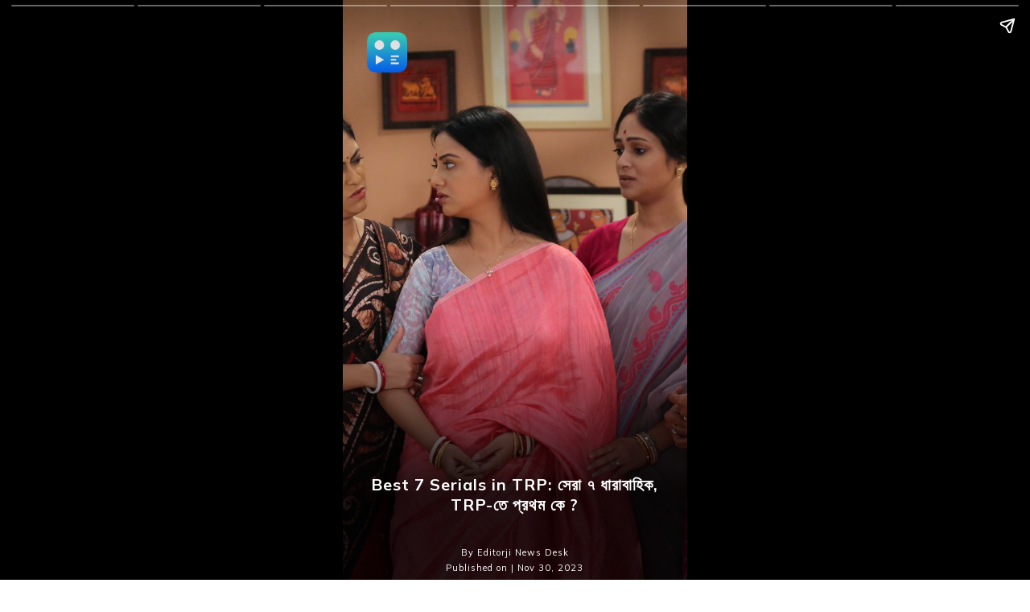

--- FILE ---
content_type: text/html; charset=utf-8
request_url: https://www.editorji.com/bengali/amp/web-stories/entertainment/best-7-serials-in-trp-on-this-week-1701332343534
body_size: 6148
content:
<!DOCTYPE html><html lang="bn" amp i-amphtml-layout transformed="self;v=1"><head><meta charset="utf-8"><meta name="viewport" content="width=device-width,minimum-scale=1,initial-scale=1"><link rel="preconnect" href="https://fonts.gstatic.com"><link rel="preconnect" href="https://www.facebook.com"><link rel="preconnect" href="https://node-api.editorji.com"><link rel="preconnect" href="https://connect.facebook.net"><link rel="dns-prefetch" href="https://fonts.gstatic.com"><link as="script" crossorigin="anonymous" href="https://cdn.ampproject.org/v0.mjs" rel="modulepreload"><meta name="amp-google-client-id-api" content="googleanalytics"><meta property="og:image:width" content="1600"><meta property="og:image:height" content="900"><meta name="description" content="বৃহস্পতিবার সিরিয়ালের টিআরপি তালিকা প্রকাশের দিন...দেখে নিন কে হল টপার?"><meta name="keywords" content="Tele Serial TRP, TRP List of Serial"><meta property="og:title" content="Best 7 Serials in TRP: সেরা ৭ ধারাবাহিক, TRP-তে প্রথম কে ?"><meta property="og:description" content="বৃহস্পতিবার সিরিয়ালের টিআরপি তালিকা প্রকাশের দিন...দেখে নিন কে হল টপার?"><meta property="og:type" content="website"><meta property="og:site_name" content="Editorji"><meta property="og:image" content="https://cdn.editorji.com/6568457725796_thumb.jpg"><meta property="og:url" content="https://www.editorji.com/bengali/amp/web-stories/entertainment/best-7-serials-in-trp-on-this-week-1701332343534"><meta property="fb:app_id" content="277033363050498"><meta name="twitter:title" content="Best 7 Serials in TRP: সেরা ৭ ধারাবাহিক, TRP-তে প্রথম কে ?"><meta name="twitter:description" content="বৃহস্পতিবার সিরিয়ালের টিআরপি তালিকা প্রকাশের দিন...দেখে নিন কে হল টপার?"><meta name="twitter:card" content="summary_large_image"><meta name="twitter:site" content="@editorji"><meta name="twitter:creator" content="@editorji"><meta name="twitter:image" content="https://cdn.editorji.com/6568457725796_thumb.jpg"><meta name="image" content="https://cdn.editorji.com/cue-144.png"><meta name="next-head-count" content="30"><meta name="theme-color" content="#0766fb"><meta name="google" content="notranslate"><meta name="robots" content="max-image-preview:large"><meta name="google-site-verification" content="o1Hy40OgtghG8uOzR2Fs30wLF9gFOdwj7PMDWYmRqX4"><meta property="fb:pages" content="104610028104436"><meta name="next-font-preconnect"><style amp-runtime i-amphtml-version="012512221826001">html{overflow-x:hidden!important}html.i-amphtml-fie{height:100%!important;width:100%!important}html:not([amp4ads]),html:not([amp4ads]) body{height:auto!important}html:not([amp4ads]) body{margin:0!important}body{-webkit-text-size-adjust:100%;-moz-text-size-adjust:100%;-ms-text-size-adjust:100%;text-size-adjust:100%}html.i-amphtml-singledoc.i-amphtml-embedded{-ms-touch-action:pan-y pinch-zoom;touch-action:pan-y pinch-zoom}html.i-amphtml-fie>body,html.i-amphtml-singledoc>body{overflow:visible!important}html.i-amphtml-fie:not(.i-amphtml-inabox)>body,html.i-amphtml-singledoc:not(.i-amphtml-inabox)>body{position:relative!important}html.i-amphtml-ios-embed-legacy>body{overflow-x:hidden!important;overflow-y:auto!important;position:absolute!important}html.i-amphtml-ios-embed{overflow-y:auto!important;position:static}#i-amphtml-wrapper{overflow-x:hidden!important;overflow-y:auto!important;position:absolute!important;top:0!important;left:0!important;right:0!important;bottom:0!important;margin:0!important;display:block!important}html.i-amphtml-ios-embed.i-amphtml-ios-overscroll,html.i-amphtml-ios-embed.i-amphtml-ios-overscroll>#i-amphtml-wrapper{-webkit-overflow-scrolling:touch!important}#i-amphtml-wrapper>body{position:relative!important;border-top:1px solid transparent!important}#i-amphtml-wrapper+body{visibility:visible}#i-amphtml-wrapper+body .i-amphtml-lightbox-element,#i-amphtml-wrapper+body[i-amphtml-lightbox]{visibility:hidden}#i-amphtml-wrapper+body[i-amphtml-lightbox] .i-amphtml-lightbox-element{visibility:visible}#i-amphtml-wrapper.i-amphtml-scroll-disabled,.i-amphtml-scroll-disabled{overflow-x:hidden!important;overflow-y:hidden!important}amp-instagram{padding:54px 0px 0px!important;background-color:#fff}amp-iframe iframe{box-sizing:border-box!important}[amp-access][amp-access-hide]{display:none}[subscriptions-dialog],body:not(.i-amphtml-subs-ready) [subscriptions-action],body:not(.i-amphtml-subs-ready) [subscriptions-section]{display:none!important}amp-experiment,amp-live-list>[update]{display:none}amp-list[resizable-children]>.i-amphtml-loading-container.amp-hidden{display:none!important}amp-list [fetch-error],amp-list[load-more] [load-more-button],amp-list[load-more] [load-more-end],amp-list[load-more] [load-more-failed],amp-list[load-more] [load-more-loading]{display:none}amp-list[diffable] div[role=list]{display:block}amp-story-page,amp-story[standalone]{min-height:1px!important;display:block!important;height:100%!important;margin:0!important;padding:0!important;overflow:hidden!important;width:100%!important}amp-story[standalone]{background-color:#000!important;position:relative!important}amp-story-page{background-color:#757575}amp-story .amp-active>div,amp-story .i-amphtml-loader-background{display:none!important}amp-story-page:not(:first-of-type):not([distance]):not([active]){transform:translateY(1000vh)!important}amp-autocomplete{position:relative!important;display:inline-block!important}amp-autocomplete>input,amp-autocomplete>textarea{padding:0.5rem;border:1px solid rgba(0,0,0,.33)}.i-amphtml-autocomplete-results,amp-autocomplete>input,amp-autocomplete>textarea{font-size:1rem;line-height:1.5rem}[amp-fx^=fly-in]{visibility:hidden}amp-script[nodom],amp-script[sandboxed]{position:fixed!important;top:0!important;width:1px!important;height:1px!important;overflow:hidden!important;visibility:hidden}
/*# sourceURL=/css/ampdoc.css*/[hidden]{display:none!important}.i-amphtml-element{display:inline-block}.i-amphtml-blurry-placeholder{transition:opacity 0.3s cubic-bezier(0.0,0.0,0.2,1)!important;pointer-events:none}[layout=nodisplay]:not(.i-amphtml-element){display:none!important}.i-amphtml-layout-fixed,[layout=fixed][width][height]:not(.i-amphtml-layout-fixed){display:inline-block;position:relative}.i-amphtml-layout-responsive,[layout=responsive][width][height]:not(.i-amphtml-layout-responsive),[width][height][heights]:not([layout]):not(.i-amphtml-layout-responsive),[width][height][sizes]:not(img):not([layout]):not(.i-amphtml-layout-responsive){display:block;position:relative}.i-amphtml-layout-intrinsic,[layout=intrinsic][width][height]:not(.i-amphtml-layout-intrinsic){display:inline-block;position:relative;max-width:100%}.i-amphtml-layout-intrinsic .i-amphtml-sizer{max-width:100%}.i-amphtml-intrinsic-sizer{max-width:100%;display:block!important}.i-amphtml-layout-container,.i-amphtml-layout-fixed-height,[layout=container],[layout=fixed-height][height]:not(.i-amphtml-layout-fixed-height){display:block;position:relative}.i-amphtml-layout-fill,.i-amphtml-layout-fill.i-amphtml-notbuilt,[layout=fill]:not(.i-amphtml-layout-fill),body noscript>*{display:block;overflow:hidden!important;position:absolute;top:0;left:0;bottom:0;right:0}body noscript>*{position:absolute!important;width:100%;height:100%;z-index:2}body noscript{display:inline!important}.i-amphtml-layout-flex-item,[layout=flex-item]:not(.i-amphtml-layout-flex-item){display:block;position:relative;-ms-flex:1 1 auto;flex:1 1 auto}.i-amphtml-layout-fluid{position:relative}.i-amphtml-layout-size-defined{overflow:hidden!important}.i-amphtml-layout-awaiting-size{position:absolute!important;top:auto!important;bottom:auto!important}i-amphtml-sizer{display:block!important}@supports (aspect-ratio:1/1){i-amphtml-sizer.i-amphtml-disable-ar{display:none!important}}.i-amphtml-blurry-placeholder,.i-amphtml-fill-content{display:block;height:0;max-height:100%;max-width:100%;min-height:100%;min-width:100%;width:0;margin:auto}.i-amphtml-layout-size-defined .i-amphtml-fill-content{position:absolute;top:0;left:0;bottom:0;right:0}.i-amphtml-replaced-content,.i-amphtml-screen-reader{padding:0!important;border:none!important}.i-amphtml-screen-reader{position:fixed!important;top:0px!important;left:0px!important;width:4px!important;height:4px!important;opacity:0!important;overflow:hidden!important;margin:0!important;display:block!important;visibility:visible!important}.i-amphtml-screen-reader~.i-amphtml-screen-reader{left:8px!important}.i-amphtml-screen-reader~.i-amphtml-screen-reader~.i-amphtml-screen-reader{left:12px!important}.i-amphtml-screen-reader~.i-amphtml-screen-reader~.i-amphtml-screen-reader~.i-amphtml-screen-reader{left:16px!important}.i-amphtml-unresolved{position:relative;overflow:hidden!important}.i-amphtml-select-disabled{-webkit-user-select:none!important;-ms-user-select:none!important;user-select:none!important}.i-amphtml-notbuilt,[layout]:not(.i-amphtml-element),[width][height][heights]:not([layout]):not(.i-amphtml-element),[width][height][sizes]:not(img):not([layout]):not(.i-amphtml-element){position:relative;overflow:hidden!important;color:transparent!important}.i-amphtml-notbuilt:not(.i-amphtml-layout-container)>*,[layout]:not([layout=container]):not(.i-amphtml-element)>*,[width][height][heights]:not([layout]):not(.i-amphtml-element)>*,[width][height][sizes]:not([layout]):not(.i-amphtml-element)>*{display:none}amp-img:not(.i-amphtml-element)[i-amphtml-ssr]>img.i-amphtml-fill-content{display:block}.i-amphtml-notbuilt:not(.i-amphtml-layout-container),[layout]:not([layout=container]):not(.i-amphtml-element),[width][height][heights]:not([layout]):not(.i-amphtml-element),[width][height][sizes]:not(img):not([layout]):not(.i-amphtml-element){color:transparent!important;line-height:0!important}.i-amphtml-ghost{visibility:hidden!important}.i-amphtml-element>[placeholder],[layout]:not(.i-amphtml-element)>[placeholder],[width][height][heights]:not([layout]):not(.i-amphtml-element)>[placeholder],[width][height][sizes]:not([layout]):not(.i-amphtml-element)>[placeholder]{display:block;line-height:normal}.i-amphtml-element>[placeholder].amp-hidden,.i-amphtml-element>[placeholder].hidden{visibility:hidden}.i-amphtml-element:not(.amp-notsupported)>[fallback],.i-amphtml-layout-container>[placeholder].amp-hidden,.i-amphtml-layout-container>[placeholder].hidden{display:none}.i-amphtml-layout-size-defined>[fallback],.i-amphtml-layout-size-defined>[placeholder]{position:absolute!important;top:0!important;left:0!important;right:0!important;bottom:0!important;z-index:1}amp-img[i-amphtml-ssr]:not(.i-amphtml-element)>[placeholder]{z-index:auto}.i-amphtml-notbuilt>[placeholder]{display:block!important}.i-amphtml-hidden-by-media-query{display:none!important}.i-amphtml-element-error{background:red!important;color:#fff!important;position:relative!important}.i-amphtml-element-error:before{content:attr(error-message)}i-amp-scroll-container,i-amphtml-scroll-container{position:absolute;top:0;left:0;right:0;bottom:0;display:block}i-amp-scroll-container.amp-active,i-amphtml-scroll-container.amp-active{overflow:auto;-webkit-overflow-scrolling:touch}.i-amphtml-loading-container{display:block!important;pointer-events:none;z-index:1}.i-amphtml-notbuilt>.i-amphtml-loading-container{display:block!important}.i-amphtml-loading-container.amp-hidden{visibility:hidden}.i-amphtml-element>[overflow]{cursor:pointer;position:relative;z-index:2;visibility:hidden;display:initial;line-height:normal}.i-amphtml-layout-size-defined>[overflow]{position:absolute}.i-amphtml-element>[overflow].amp-visible{visibility:visible}template{display:none!important}.amp-border-box,.amp-border-box *,.amp-border-box :after,.amp-border-box :before{box-sizing:border-box}amp-pixel{display:none!important}amp-analytics,amp-auto-ads,amp-story-auto-ads{position:fixed!important;top:0!important;width:1px!important;height:1px!important;overflow:hidden!important;visibility:hidden}amp-story{visibility:hidden!important}html.i-amphtml-fie>amp-analytics{position:initial!important}[visible-when-invalid]:not(.visible),form [submit-error],form [submit-success],form [submitting]{display:none}amp-accordion{display:block!important}@media (min-width:1px){:where(amp-accordion>section)>:first-child{margin:0;background-color:#efefef;padding-right:20px;border:1px solid #dfdfdf}:where(amp-accordion>section)>:last-child{margin:0}}amp-accordion>section{float:none!important}amp-accordion>section>*{float:none!important;display:block!important;overflow:hidden!important;position:relative!important}amp-accordion,amp-accordion>section{margin:0}amp-accordion:not(.i-amphtml-built)>section>:last-child{display:none!important}amp-accordion:not(.i-amphtml-built)>section[expanded]>:last-child{display:block!important}
/*# sourceURL=/css/ampshared.css*/</style><script async src="https://cdn.ampproject.org/v0.mjs" type="module" crossorigin="anonymous"></script><script async nomodule src="https://cdn.ampproject.org/v0.js" crossorigin="anonymous"></script><script async custom-element="amp-story" src="https://cdn.ampproject.org/v0/amp-story-1.0.mjs" type="module" crossorigin="anonymous"></script><script async nomodule src="https://cdn.ampproject.org/v0/amp-story-1.0.js" crossorigin="anonymous" custom-element="amp-story"></script><script async custom-element="amp-analytics" src="https://cdn.ampproject.org/v0/amp-analytics-0.1.mjs" type="module" crossorigin="anonymous"></script><script async nomodule src="https://cdn.ampproject.org/v0/amp-analytics-0.1.js" crossorigin="anonymous" custom-element="amp-analytics"></script><script async custom-element="amp-cache-url" src="https://cdn.ampproject.org/v0/amp-cache-url-0.1.mjs" type="module" crossorigin="anonymous"></script><script async nomodule src="https://cdn.ampproject.org/v0/amp-cache-url-0.1.js" crossorigin="anonymous" custom-element="amp-cache-url"></script><script async custom-element="amp-story-auto-ads" src="https://cdn.ampproject.org/v0/amp-story-auto-ads-0.1.mjs" type="module" crossorigin="anonymous"></script><script async nomodule src="https://cdn.ampproject.org/v0/amp-story-auto-ads-0.1.js" crossorigin="anonymous" custom-element="amp-story-auto-ads"></script><script async custom-element="amp-video" src="https://cdn.ampproject.org/v0/amp-video-0.1.mjs" type="module" crossorigin="anonymous"></script><script async nomodule src="https://cdn.ampproject.org/v0/amp-video-0.1.js" crossorigin="anonymous" custom-element="amp-video"></script><style amp-boilerplate>body{-webkit-animation:-amp-start 8s steps(1,end) 0s 1 normal both;-moz-animation:-amp-start 8s steps(1,end) 0s 1 normal both;-ms-animation:-amp-start 8s steps(1,end) 0s 1 normal both;animation:-amp-start 8s steps(1,end) 0s 1 normal both}@-webkit-keyframes -amp-start{from{visibility:hidden}to{visibility:visible}}@-moz-keyframes -amp-start{from{visibility:hidden}to{visibility:visible}}@-ms-keyframes -amp-start{from{visibility:hidden}to{visibility:visible}}@-o-keyframes -amp-start{from{visibility:hidden}to{visibility:visible}}@keyframes -amp-start{from{visibility:hidden}to{visibility:visible}}</style><noscript><style amp-boilerplate>body{-webkit-animation:none;-moz-animation:none;-ms-animation:none;animation:none}</style></noscript><link rel="stylesheet" type="text/css" href="https://fonts.googleapis.com/css2?family=Mulish:wght@300;400;500;600;700;800;900&amp;display=swap"><title>Best 7 Serials in TRP: সেরা ৭ ধারাবাহিক, TRP-তে প্রথম কে ?</title><link rel="canonical" href="https://www.editorji.com/bengali/amp/web-stories/entertainment/best-7-serials-in-trp-on-this-week-1701332343534"><script type="application/ld+json">{"@context":"https://schema.org/","@type":"NewsArticle","mainEntityOfPage":{"@type":"WebPage","@id":"https://www.editorji.com/bengali/amp/web-stories/entertainment/best-7-serials-in-trp-on-this-week-1701332343534"},"headline":"Best 7 Serials in TRP: সেরা ৭ ধারাবাহিক, TRP-তে প্রথম কে ?","description":"বৃহস্পতিবার সিরিয়ালের টিআরপি তালিকা প্রকাশের দিন...দেখে নিন কে হল টপার?","articleBody":"বৃহস্পতিবার সিরিয়ালের টিআরপি তালিকা প্রকাশের দিন...দেখে নিন কে হল টপার?","datePublished":"2023-11-30T13:49:03.000+05:30","dateModified":"2023-11-30T13:54:55.000+05:30","image":{"@type":"ImageObject","url":"https://cdn.editorji.com/6568457725796_thumb.jpg","width":1200,"height":900},"author":{"@type":"Person","name":"Editorji News Desk","url":"https://www.editorji.com/bengali/author/editorji-news-desk"},"publisher":{"@type":"NewsMediaOrganization","name":"Editorji","sameAs":"https://www.editorji.com/bengali","logo":{"@type":"ImageObject","url":"https://cdn.editorji.com/cue-144.png","width":"144","height":"144"}}}</script><script type="application/ld+json">{"@context":"https://schema.org","@type":"MediaGallery","description":"বৃহস্পতিবার সিরিয়ালের টিআরপি তালিকা প্রকাশের দিন...দেখে নিন কে হল টপার?","mainEntityOfPage":{"@type":"ImageGallery","associatedMedia":[{"@type":"ImageObject","thumbnailUrl":"https://cdn.editorji.com/656845776943c_neem.jpg","name":"নিম ফুলের মধু","contentUrl":"https://cdn.editorji.com/656845776943c_neem.jpg","caption":"চলতি সপ্তাহেও টিআরপি টপার সৃজন পর্ণা । প্রাপ্ত নম্বর ৮.১ । যুগ্মভাবে প্রথম হয়েছে জগদ্ধাত্রীও","description":"চলতি সপ্তাহেও টিআরপি টপার সৃজন পর্ণা । প্রাপ্ত নম্বর ৮.১ । যুগ্মভাবে প্রথম হয়েছে জগদ্ধাত্রীও"},{"@type":"ImageObject","thumbnailUrl":"https://cdn.editorji.com/656846b73bddf_ful.jpg","name":"ফুলকি","contentUrl":"https://cdn.editorji.com/656846b73bddf_ful.jpg","caption":"দুইয়ের জায়গা ধরে রেখেছে ফুলকি । প্রাপ্ত নম্বর ৭.৬ ","description":"দুইয়ের জায়গা ধরে রেখেছে ফুলকি । প্রাপ্ত নম্বর ৭.৬ "},{"@type":"ImageObject","thumbnailUrl":"https://cdn.editorji.com/656846b75f045_anu.jpg","name":"অনুরাগের ছোঁয়া","contentUrl":"https://cdn.editorji.com/656846b75f045_anu.jpg","caption":"অবশেষে ৫ থেকে ৩-এ উঠে এল ধারাবাহিক । সঙ্গী কার কাছে কই মনের কথা । ৭.২ নম্বর পেয়েছে তৃতীয় দুই ধারাবাহিক","description":"অবশেষে ৫ থেকে ৩-এ উঠে এল ধারাবাহিক । সঙ্গী কার কাছে কই মনের কথা । ৭.২ নম্বর পেয়েছে তৃতীয় দুই ধারাবাহিক"},{"@type":"ImageObject","thumbnailUrl":"https://cdn.editorji.com/656846b779e48_tomader.jpg","name":"তোমাদের রাণী","contentUrl":"https://cdn.editorji.com/656846b779e48_tomader.jpg","caption":"ধারাবাহিক শুরুর পর থেকে ভাল টিআরপি এনেছে তোমাদের রাণী । চলতি সপ্তাহে ৬.৪ নম্বর পেয়ে চারে রয়েছে এই ধারাবাহিক ","description":"ধারাবাহিক শুরুর পর থেকে ভাল টিআরপি এনেছে তোমাদের রাণী । চলতি সপ্তাহে ৬.৪ নম্বর পেয়ে চারে রয়েছে এই ধারাবাহিক "},{"@type":"ImageObject","thumbnailUrl":"https://cdn.editorji.com/656846b799d9b_geeta.jpg","name":"গীতা এলএলবি","contentUrl":"https://cdn.editorji.com/656846b799d9b_geeta.jpg","caption":"প্রথম সপ্তাহে সেরা পাঁচে ঢুকে পড়েছে গীতা এলএলবি । ধারাবাহিকের প্রাপ্ত নম্বর ৬.২ ।","description":"প্রথম সপ্তাহে সেরা পাঁচে ঢুকে পড়েছে গীতা এলএলবি । ধারাবাহিকের প্রাপ্ত নম্বর ৬.২ ।"},{"@type":"ImageObject","thumbnailUrl":"https://cdn.editorji.com/656846b7be67d_sondhya.jpg","name":"সন্ধ্যাতারা","contentUrl":"https://cdn.editorji.com/656846b7be67d_sondhya.jpg","caption":" ষষ্ঠ স্থানে রয়েছে সন্ধ্যাতারা । প্রাপ্ত নম্বর ৬.১","description":" ষষ্ঠ স্থানে রয়েছে সন্ধ্যাতারা । প্রাপ্ত নম্বর ৬.১"},{"@type":"ImageObject","thumbnailUrl":"https://cdn.editorji.com/656846b7d0ad3_-.jpg","name":"লভ বিয়ে আজকাল","contentUrl":"https://cdn.editorji.com/656846b7d0ad3_-.jpg","caption":" ৬ নম্বর নিয়ে সাতে রয়েছে লভ বিয়ে আজকাল  ","description":" ৬ নম্বর নিয়ে সাতে রয়েছে লভ বিয়ে আজকাল  "}]}}</script><link rel="manifest" href="/manifest.json"><link rel="favicon" type="image/x-icon" href="/favicon.ico"><link rel="apple-touch-icon" sizes="180x180" href="/images/logo/apple-touch-icon.png"><link rel="manifest" href="/manifest.json"><style amp-custom></style><script amp-onerror>[].slice.call(document.querySelectorAll("script[src*='/v0.js'],script[src*='/v0.mjs']")).forEach(function(s){s.onerror=function(){document.querySelector('style[amp-boilerplate]').textContent=''}})</script></head><body class><!-- __NEXT_DATA__ --><amp-story standalone title="Best 7 Serials in TRP: সেরা ৭ ধারাবাহিক, TRP-তে প্রথম কে ?" publisher="Editorji Desk" publisher-logo-src="https://www.editorji.com/images/logo/cue-big.png" poster-portrait-src="https://cdn.editorji.com/6568457725796_thumb.jpg" style="font-family:Mulish" class="i-amphtml-layout-container" i-amphtml-layout="container"><amp-analytics type="gtag" data-credentials="include" class="i-amphtml-layout-fixed i-amphtml-layout-size-defined" style="width:1px;height:1px;" i-amphtml-layout="fixed"><script type="application/json">{"vars":{"gtag_id":"G-ZR8YB11F8X","config":{"G-ZR8YB11F8X":{"groups":"default"}}},"triggers":{"storyProgress":{"on":"story-page-visible","vars":{"event_name":"story_page_load","event_action":"story_progress","event_category":"Best 7 Serials in TRP: সেরা ৭ ধারাবাহিক, TRP-তে প্রথম কে ?","event_label":"1701332343534","send_to":["G-ZR8YB11F8X"]}},"storyEnd":{"on":"story-last-page-visible","vars":{"event_name":"story_end","event_action":"story_complete","event_category":"Best 7 Serials in TRP: সেরা ৭ ধারাবাহিক, TRP-তে প্রথম কে ?","send_to":["G-ZR8YB11F8X"]}},"anchorClicks":{"on":"click","request":"pageview","selector":"a.cta-a","vars":{"event_name":"ws_cta_click","event_action":"cta_clicked","event_category":"","event_label":"","send_to":["G-ZR8YB11F8X"]}}}}</script></amp-analytics><amp-analytics type="comscore" data-credentials="include" class="i-amphtml-layout-fixed i-amphtml-layout-size-defined" style="width:1px;height:1px;" i-amphtml-layout="fixed"><script type="application/json">{"vars":{"c2":"40192656"},"extraUrlParams":{"comscorekw":"amp"}}</script></amp-analytics><amp-analytics type="chartbeat" id="chartbeat_id" class="i-amphtml-layout-fixed i-amphtml-layout-size-defined" style="width:1px;height:1px;" i-amphtml-layout="fixed"><script type="application/json">{"vars":{"uid":"66226","domain":"editorji.com","useCanonical":true,"useCanonicalDomain":true,"authors":"Editorji News Desk","sections":"Web-stories,entertainment"}}</script></amp-analytics><amp-story-page id="cover" auto-advance-after="5s" class="i-amphtml-layout-container" i-amphtml-layout="container"><amp-story-grid-layer template="fill" class="i-amphtml-layout-container" i-amphtml-layout="container"><amp-img alt="Best 7 Serials in TRP: সেরা ৭ ধারাবাহিক, TRP-তে প্রথম কে ?" src="https://cdn.editorji.com/6568457725796_thumb.jpg" width="900" height="1600" layout="responsive" class="i-amphtml-layout-responsive i-amphtml-layout-size-defined" i-amphtml-layout="responsive"><i-amphtml-sizer style="display:block;padding-top:177.7778%"></i-amphtml-sizer></amp-img></amp-story-grid-layer><amp-story-grid-layer template="vertical" class="i-amphtml-layout-container" i-amphtml-layout="container"><a class="logo" href="https://www.editorji.com"><amp-img alt="editorji logo" style="width:50px;height:50px;top:40px;left:30px;position:absolute" src="https://www.editorji.com/images/logo/cue-big.png" width="50" height="50" class="i-amphtml-layout-fixed i-amphtml-layout-size-defined" i-amphtml-layout="fixed"></amp-img></a></amp-story-grid-layer><amp-story-grid-layer template="vertical" style="background:linear-gradient(0deg, rgba(0,0,0,0.85) 15%, rgba(0,0,0,0) 44.375%)" class="i-amphtml-layout-container" i-amphtml-layout="container"><span style="bottom:8px;position:absolute;text-align:center;font-size:9px;letter-spacing:1px;color:white"><h1 style="color:white;text-align:center;font-size:20px;padding:10px">Best 7 Serials in TRP: সেরা ৭ ধারাবাহিক, TRP-তে প্রথম কে ?</h1><div style="color:white;margin-top:30px;text-align:center;font-size:11px">By Editorji News Desk</div><div style="color:white;margin-top:5px;text-align:center;font-size:11px">Published on | Nov 30, 2023</div></span></amp-story-grid-layer></amp-story-page><amp-story-page id="0" auto-advance-after="8s" class="i-amphtml-layout-container" i-amphtml-layout="container"><amp-story-grid-layer template="fill" class="i-amphtml-layout-container" i-amphtml-layout="container"><amp-img style="width:100%;height:100%" alt="নিম ফুলের মধু" src="https://cdn.editorji.com/656845776943c_neem.jpg" width="900" height="1600" layout="responsive" class="i-amphtml-layout-responsive i-amphtml-layout-size-defined" i-amphtml-layout="responsive"><i-amphtml-sizer style="display:block;padding-top:177.7778%"></i-amphtml-sizer></amp-img></amp-story-grid-layer><amp-story-grid-layer template="thirds" style="background:linear-gradient(0deg, rgba(0,0,0,0.85) 5%, rgba(0,0,0,0) 44.375%);margin-top:80px" class="i-amphtml-layout-container" i-amphtml-layout="container"><div grid-area="lower-third"><div animate-in="fly-in-bottom" class="circle" animate-in-duration="1.5s" style="padding:15px 10px;background-color:rgba(0, 0, 0, 0.5);border-radius:10px;color:white"><h2 id="fade-in-heading" style="margin-bottom:5px;text-align:center;font-size:1.1em;font-weight:normal" animate-in="fade-in" animate-in-delay="0.5s">নিম ফুলের মধু</h2><p id="fade-in-summary" style="text-align:center;font-size:0.8em;font-weight:300" class="circle" animate-in="fade-in" animate-in-delay="0.7s">চলতি সপ্তাহেও টিআরপি টপার সৃজন পর্ণা । প্রাপ্ত নম্বর ৮.১ । যুগ্মভাবে প্রথম হয়েছে জগদ্ধাত্রীও</p></div></div></amp-story-grid-layer><amp-story-grid-layer template="vertical" class="i-amphtml-layout-container" i-amphtml-layout="container"><span style="bottom:5px;position:absolute;text-align:center;font-size:9px;letter-spacing:1px;color:white">Image Credit: Facebook</span></amp-story-grid-layer></amp-story-page><amp-story-page id="1" auto-advance-after="8s" class="i-amphtml-layout-container" i-amphtml-layout="container"><amp-story-grid-layer template="fill" class="i-amphtml-layout-container" i-amphtml-layout="container"><amp-img style="width:100%;height:100%" alt="ফুলকি" src="https://cdn.editorji.com/656846b73bddf_ful.jpg" width="900" height="1600" layout="responsive" class="i-amphtml-layout-responsive i-amphtml-layout-size-defined" i-amphtml-layout="responsive"><i-amphtml-sizer style="display:block;padding-top:177.7778%"></i-amphtml-sizer></amp-img></amp-story-grid-layer><amp-story-grid-layer template="thirds" style="background:linear-gradient(0deg, rgba(0,0,0,0.85) 5%, rgba(0,0,0,0) 44.375%);margin-top:80px" class="i-amphtml-layout-container" i-amphtml-layout="container"><div grid-area="lower-third"><div animate-in="fly-in-bottom" class="circle" animate-in-duration="1.5s" style="padding:15px 10px;background-color:rgba(0, 0, 0, 0.5);border-radius:10px;color:white"><h2 id="fade-in-heading" style="margin-bottom:5px;text-align:center;font-size:1.1em;font-weight:normal" animate-in="fade-in" animate-in-delay="0.5s">ফুলকি</h2><p id="fade-in-summary" style="text-align:center;font-size:0.8em;font-weight:300" class="circle" animate-in="fade-in" animate-in-delay="0.7s">দুইয়ের জায়গা ধরে রেখেছে ফুলকি । প্রাপ্ত নম্বর ৭.৬ </p></div></div></amp-story-grid-layer><amp-story-grid-layer template="vertical" class="i-amphtml-layout-container" i-amphtml-layout="container"><span style="bottom:5px;position:absolute;text-align:center;font-size:9px;letter-spacing:1px;color:white"></span></amp-story-grid-layer></amp-story-page><amp-story-page id="2" auto-advance-after="8s" class="i-amphtml-layout-container" i-amphtml-layout="container"><amp-story-grid-layer template="fill" class="i-amphtml-layout-container" i-amphtml-layout="container"><amp-img style="width:100%;height:100%" alt="অনুরাগের ছোঁয়া" src="https://cdn.editorji.com/656846b75f045_anu.jpg" width="900" height="1600" layout="responsive" class="i-amphtml-layout-responsive i-amphtml-layout-size-defined" i-amphtml-layout="responsive"><i-amphtml-sizer style="display:block;padding-top:177.7778%"></i-amphtml-sizer></amp-img></amp-story-grid-layer><amp-story-grid-layer template="thirds" style="background:linear-gradient(0deg, rgba(0,0,0,0.85) 5%, rgba(0,0,0,0) 44.375%);margin-top:80px" class="i-amphtml-layout-container" i-amphtml-layout="container"><div grid-area="lower-third"><div animate-in="fly-in-bottom" class="circle" animate-in-duration="1.5s" style="padding:15px 10px;background-color:rgba(0, 0, 0, 0.5);border-radius:10px;color:white"><h2 id="fade-in-heading" style="margin-bottom:5px;text-align:center;font-size:1.1em;font-weight:normal" animate-in="fade-in" animate-in-delay="0.5s">অনুরাগের ছোঁয়া</h2><p id="fade-in-summary" style="text-align:center;font-size:0.8em;font-weight:300" class="circle" animate-in="fade-in" animate-in-delay="0.7s">অবশেষে ৫ থেকে ৩-এ উঠে এল ধারাবাহিক । সঙ্গী কার কাছে কই মনের কথা । ৭.২ নম্বর পেয়েছে তৃতীয় দুই ধারাবাহিক</p></div></div></amp-story-grid-layer><amp-story-grid-layer template="vertical" class="i-amphtml-layout-container" i-amphtml-layout="container"><span style="bottom:5px;position:absolute;text-align:center;font-size:9px;letter-spacing:1px;color:white"></span></amp-story-grid-layer></amp-story-page><amp-story-page id="3" auto-advance-after="8s" class="i-amphtml-layout-container" i-amphtml-layout="container"><amp-story-grid-layer template="fill" class="i-amphtml-layout-container" i-amphtml-layout="container"><amp-img style="width:100%;height:100%" alt="তোমাদের রাণী" src="https://cdn.editorji.com/656846b779e48_tomader.jpg" width="900" height="1600" layout="responsive" class="i-amphtml-layout-responsive i-amphtml-layout-size-defined" i-amphtml-layout="responsive"><i-amphtml-sizer style="display:block;padding-top:177.7778%"></i-amphtml-sizer></amp-img></amp-story-grid-layer><amp-story-grid-layer template="thirds" style="background:linear-gradient(0deg, rgba(0,0,0,0.85) 5%, rgba(0,0,0,0) 44.375%);margin-top:80px" class="i-amphtml-layout-container" i-amphtml-layout="container"><div grid-area="lower-third"><div animate-in="fly-in-bottom" class="circle" animate-in-duration="1.5s" style="padding:15px 10px;background-color:rgba(0, 0, 0, 0.5);border-radius:10px;color:white"><h2 id="fade-in-heading" style="margin-bottom:5px;text-align:center;font-size:1.1em;font-weight:normal" animate-in="fade-in" animate-in-delay="0.5s">তোমাদের রাণী</h2><p id="fade-in-summary" style="text-align:center;font-size:0.8em;font-weight:300" class="circle" animate-in="fade-in" animate-in-delay="0.7s">ধারাবাহিক শুরুর পর থেকে ভাল টিআরপি এনেছে তোমাদের রাণী । চলতি সপ্তাহে ৬.৪ নম্বর পেয়ে চারে রয়েছে এই ধারাবাহিক </p></div></div></amp-story-grid-layer><amp-story-grid-layer template="vertical" class="i-amphtml-layout-container" i-amphtml-layout="container"><span style="bottom:5px;position:absolute;text-align:center;font-size:9px;letter-spacing:1px;color:white"></span></amp-story-grid-layer></amp-story-page><amp-story-page id="4" auto-advance-after="8s" class="i-amphtml-layout-container" i-amphtml-layout="container"><amp-story-grid-layer template="fill" class="i-amphtml-layout-container" i-amphtml-layout="container"><amp-img style="width:100%;height:100%" alt="গীতা এলএলবি" src="https://cdn.editorji.com/656846b799d9b_geeta.jpg" width="900" height="1600" layout="responsive" class="i-amphtml-layout-responsive i-amphtml-layout-size-defined" i-amphtml-layout="responsive"><i-amphtml-sizer style="display:block;padding-top:177.7778%"></i-amphtml-sizer></amp-img></amp-story-grid-layer><amp-story-grid-layer template="thirds" style="background:linear-gradient(0deg, rgba(0,0,0,0.85) 5%, rgba(0,0,0,0) 44.375%);margin-top:80px" class="i-amphtml-layout-container" i-amphtml-layout="container"><div grid-area="lower-third"><div animate-in="fly-in-bottom" class="circle" animate-in-duration="1.5s" style="padding:15px 10px;background-color:rgba(0, 0, 0, 0.5);border-radius:10px;color:white"><h2 id="fade-in-heading" style="margin-bottom:5px;text-align:center;font-size:1.1em;font-weight:normal" animate-in="fade-in" animate-in-delay="0.5s">গীতা এলএলবি</h2><p id="fade-in-summary" style="text-align:center;font-size:0.8em;font-weight:300" class="circle" animate-in="fade-in" animate-in-delay="0.7s">প্রথম সপ্তাহে সেরা পাঁচে ঢুকে পড়েছে গীতা এলএলবি । ধারাবাহিকের প্রাপ্ত নম্বর ৬.২ ।</p></div></div></amp-story-grid-layer><amp-story-grid-layer template="vertical" class="i-amphtml-layout-container" i-amphtml-layout="container"><span style="bottom:5px;position:absolute;text-align:center;font-size:9px;letter-spacing:1px;color:white"></span></amp-story-grid-layer></amp-story-page><amp-story-page id="5" auto-advance-after="8s" class="i-amphtml-layout-container" i-amphtml-layout="container"><amp-story-grid-layer template="fill" class="i-amphtml-layout-container" i-amphtml-layout="container"><amp-img style="width:100%;height:100%" alt="সন্ধ্যাতারা" src="https://cdn.editorji.com/656846b7be67d_sondhya.jpg" width="900" height="1600" layout="responsive" class="i-amphtml-layout-responsive i-amphtml-layout-size-defined" i-amphtml-layout="responsive"><i-amphtml-sizer style="display:block;padding-top:177.7778%"></i-amphtml-sizer></amp-img></amp-story-grid-layer><amp-story-grid-layer template="thirds" style="background:linear-gradient(0deg, rgba(0,0,0,0.85) 5%, rgba(0,0,0,0) 44.375%);margin-top:80px" class="i-amphtml-layout-container" i-amphtml-layout="container"><div grid-area="lower-third"><div animate-in="fly-in-bottom" class="circle" animate-in-duration="1.5s" style="padding:15px 10px;background-color:rgba(0, 0, 0, 0.5);border-radius:10px;color:white"><h2 id="fade-in-heading" style="margin-bottom:5px;text-align:center;font-size:1.1em;font-weight:normal" animate-in="fade-in" animate-in-delay="0.5s">সন্ধ্যাতারা</h2><p id="fade-in-summary" style="text-align:center;font-size:0.8em;font-weight:300" class="circle" animate-in="fade-in" animate-in-delay="0.7s"> ষষ্ঠ স্থানে রয়েছে সন্ধ্যাতারা । প্রাপ্ত নম্বর ৬.১</p></div></div></amp-story-grid-layer><amp-story-grid-layer template="vertical" class="i-amphtml-layout-container" i-amphtml-layout="container"><span style="bottom:5px;position:absolute;text-align:center;font-size:9px;letter-spacing:1px;color:white"></span></amp-story-grid-layer></amp-story-page><amp-story-page id="6" auto-advance-after="8s" class="i-amphtml-layout-container" i-amphtml-layout="container"><amp-story-grid-layer template="fill" class="i-amphtml-layout-container" i-amphtml-layout="container"><amp-img style="width:100%;height:100%" alt="লভ বিয়ে আজকাল" src="https://cdn.editorji.com/656846b7d0ad3_-.jpg" width="900" height="1600" layout="responsive" class="i-amphtml-layout-responsive i-amphtml-layout-size-defined" i-amphtml-layout="responsive"><i-amphtml-sizer style="display:block;padding-top:177.7778%"></i-amphtml-sizer></amp-img></amp-story-grid-layer><amp-story-grid-layer template="thirds" style="background:linear-gradient(0deg, rgba(0,0,0,0.85) 5%, rgba(0,0,0,0) 44.375%);margin-top:80px" class="i-amphtml-layout-container" i-amphtml-layout="container"><div grid-area="lower-third"><div animate-in="fly-in-bottom" class="circle" animate-in-duration="1.5s" style="padding:15px 10px;background-color:rgba(0, 0, 0, 0.5);border-radius:10px;color:white"><h2 id="fade-in-heading" style="margin-bottom:5px;text-align:center;font-size:1.1em;font-weight:normal" animate-in="fade-in" animate-in-delay="0.5s">লভ বিয়ে আজকাল</h2><p id="fade-in-summary" style="text-align:center;font-size:0.8em;font-weight:300" class="circle" animate-in="fade-in" animate-in-delay="0.7s"> ৬ নম্বর নিয়ে সাতে রয়েছে লভ বিয়ে আজকাল </p></div></div></amp-story-grid-layer><amp-story-grid-layer template="vertical" class="i-amphtml-layout-container" i-amphtml-layout="container"><span style="bottom:5px;position:absolute;text-align:center;font-size:9px;letter-spacing:1px;color:white"></span></amp-story-grid-layer></amp-story-page><amp-story-auto-ads class="i-amphtml-layout-container" i-amphtml-layout="container"><script type="application/json">{"ad-attributes":{"type":"adsense","data-ad-client":"ca-pub-2037469419380913","data-ad-slot":"6162791196"}}</script></amp-story-auto-ads></amp-story></body></html>